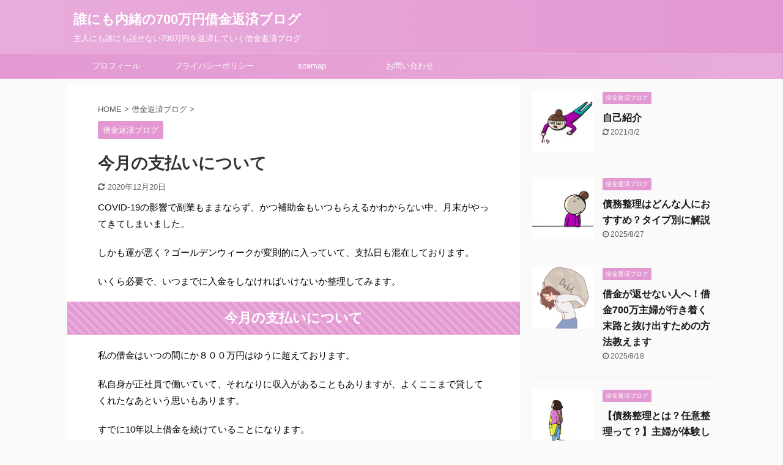

--- FILE ---
content_type: text/html; charset=UTF-8
request_url: https://debtrepayment.net/?p=157
body_size: 18699
content:

<!DOCTYPE html>
<!--[if lt IE 7]>
<html class="ie6" lang="ja"> <![endif]-->
<!--[if IE 7]>
<html class="i7" lang="ja"> <![endif]-->
<!--[if IE 8]>
<html class="ie" lang="ja"> <![endif]-->
<!--[if gt IE 8]><!-->
<html lang="ja" class="">
	<!--<![endif]-->
	<head prefix="og: http://ogp.me/ns# fb: http://ogp.me/ns/fb# article: http://ogp.me/ns/article#">
		<!-- Google Tag Manager -->
<script>(function(w,d,s,l,i){w[l]=w[l]||[];w[l].push({'gtm.start':
new Date().getTime(),event:'gtm.js'});var f=d.getElementsByTagName(s)[0],
j=d.createElement(s),dl=l!='dataLayer'?'&l='+l:'';j.async=true;j.src=
'https://www.googletagmanager.com/gtm.js?id='+i+dl;f.parentNode.insertBefore(j,f);
})(window,document,'script','dataLayer','GTM-TZPKD3Z2');</script>
<!-- End Google Tag Manager -->
		<meta charset="UTF-8" >
		<meta name="viewport" content="width=device-width,initial-scale=1.0,user-scalable=no,viewport-fit=cover">
		<meta name="format-detection" content="telephone=no" >

		
		<link rel="alternate" type="application/rss+xml" title="誰にも内緒の700万円借金返済ブログ RSS Feed" href="https://debtrepayment.net/?feed=rss2" />
		<link rel="pingback" href="https://debtrepayment.net/xmlrpc.php" >
		<!--[if lt IE 9]>
		<script src="https://debtrepayment.net/wp-content/themes/affinger5/js/html5shiv.js"></script>
		<![endif]-->
				<meta name='robots' content='max-image-preview:large' />
	<style>img:is([sizes="auto" i], [sizes^="auto," i]) { contain-intrinsic-size: 3000px 1500px }</style>
	<title>今月の支払いについて | 誰にも内緒の700万円借金返済ブログ</title>

<!-- All In One SEO Pack 3.7.1[1471,1509] -->
<script type="application/ld+json" class="aioseop-schema">{"@context":"https://schema.org","@graph":[{"@type":"Organization","@id":"https://debtrepayment.net/#organization","url":"https://debtrepayment.net/","name":"誰にも内緒の700万円借金返済ブログ","sameAs":[]},{"@type":"WebSite","@id":"https://debtrepayment.net/#website","url":"https://debtrepayment.net/","name":"誰にも内緒の700万円借金返済ブログ","publisher":{"@id":"https://debtrepayment.net/#organization"},"potentialAction":{"@type":"SearchAction","target":"https://debtrepayment.net/?s={search_term_string}","query-input":"required name=search_term_string"}},{"@type":"WebPage","@id":"https://debtrepayment.net/?p=157#webpage","url":"https://debtrepayment.net/?p=157","inLanguage":"ja","name":"今月の支払いについて","isPartOf":{"@id":"https://debtrepayment.net/#website"},"breadcrumb":{"@id":"https://debtrepayment.net/?p=157#breadcrumblist"},"image":{"@type":"ImageObject","@id":"https://debtrepayment.net/?p=157#primaryimage","url":"https://debtrepayment.net/wp-content/uploads/2020/08/618551.jpg","width":1600,"height":1200},"primaryImageOfPage":{"@id":"https://debtrepayment.net/?p=157#primaryimage"},"datePublished":"2020-04-27T14:30:21+09:00","dateModified":"2020-12-20T12:16:50+09:00"},{"@type":"Article","@id":"https://debtrepayment.net/?p=157#article","isPartOf":{"@id":"https://debtrepayment.net/?p=157#webpage"},"author":{"@id":"https://debtrepayment.net/?author=1#author"},"headline":"今月の支払いについて","datePublished":"2020-04-27T14:30:21+09:00","dateModified":"2020-12-20T12:16:50+09:00","commentCount":0,"mainEntityOfPage":{"@id":"https://debtrepayment.net/?p=157#webpage"},"publisher":{"@id":"https://debtrepayment.net/#organization"},"articleSection":"借金返済ブログ","image":{"@type":"ImageObject","@id":"https://debtrepayment.net/?p=157#primaryimage","url":"https://debtrepayment.net/wp-content/uploads/2020/08/618551.jpg","width":1600,"height":1200}},{"@type":"Person","@id":"https://debtrepayment.net/?author=1#author","name":"Mocha1230","sameAs":[],"image":{"@type":"ImageObject","@id":"https://debtrepayment.net/#personlogo","url":"http://debtrepayment.net/wp-content/uploads/2020/03/6b2eeabee96865bbf70cdc1192482744-96x96.jpg","width":96,"height":96,"caption":"Mocha1230"}},{"@type":"BreadcrumbList","@id":"https://debtrepayment.net/?p=157#breadcrumblist","itemListElement":[{"@type":"ListItem","position":1,"item":{"@type":"WebPage","@id":"https://debtrepayment.net/","url":"https://debtrepayment.net/","name":"誰にも内緒の700万円借金返済ブログ"}},{"@type":"ListItem","position":2,"item":{"@type":"WebPage","@id":"https://debtrepayment.net/?p=157","url":"https://debtrepayment.net/?p=157","name":"今月の支払いについて"}}]}]}</script>
<link rel="canonical" href="https://debtrepayment.net/?p=157" />
			<script type="text/javascript" >
				window.ga=window.ga||function(){(ga.q=ga.q||[]).push(arguments)};ga.l=+new Date;
				ga('create', 'G-4QXS8CVXEJ', 'auto');
				// Plugins
				
				ga('send', 'pageview');
			</script>
			<script async src="https://www.google-analytics.com/analytics.js"></script>
			<!-- All In One SEO Pack -->
<link rel='dns-prefetch' href='//webfonts.xserver.jp' />
<link rel='dns-prefetch' href='//ajax.googleapis.com' />
<script type="text/javascript">
/* <![CDATA[ */
window._wpemojiSettings = {"baseUrl":"https:\/\/s.w.org\/images\/core\/emoji\/16.0.1\/72x72\/","ext":".png","svgUrl":"https:\/\/s.w.org\/images\/core\/emoji\/16.0.1\/svg\/","svgExt":".svg","source":{"concatemoji":"https:\/\/debtrepayment.net\/wp-includes\/js\/wp-emoji-release.min.js?ver=6.8.2"}};
/*! This file is auto-generated */
!function(s,n){var o,i,e;function c(e){try{var t={supportTests:e,timestamp:(new Date).valueOf()};sessionStorage.setItem(o,JSON.stringify(t))}catch(e){}}function p(e,t,n){e.clearRect(0,0,e.canvas.width,e.canvas.height),e.fillText(t,0,0);var t=new Uint32Array(e.getImageData(0,0,e.canvas.width,e.canvas.height).data),a=(e.clearRect(0,0,e.canvas.width,e.canvas.height),e.fillText(n,0,0),new Uint32Array(e.getImageData(0,0,e.canvas.width,e.canvas.height).data));return t.every(function(e,t){return e===a[t]})}function u(e,t){e.clearRect(0,0,e.canvas.width,e.canvas.height),e.fillText(t,0,0);for(var n=e.getImageData(16,16,1,1),a=0;a<n.data.length;a++)if(0!==n.data[a])return!1;return!0}function f(e,t,n,a){switch(t){case"flag":return n(e,"\ud83c\udff3\ufe0f\u200d\u26a7\ufe0f","\ud83c\udff3\ufe0f\u200b\u26a7\ufe0f")?!1:!n(e,"\ud83c\udde8\ud83c\uddf6","\ud83c\udde8\u200b\ud83c\uddf6")&&!n(e,"\ud83c\udff4\udb40\udc67\udb40\udc62\udb40\udc65\udb40\udc6e\udb40\udc67\udb40\udc7f","\ud83c\udff4\u200b\udb40\udc67\u200b\udb40\udc62\u200b\udb40\udc65\u200b\udb40\udc6e\u200b\udb40\udc67\u200b\udb40\udc7f");case"emoji":return!a(e,"\ud83e\udedf")}return!1}function g(e,t,n,a){var r="undefined"!=typeof WorkerGlobalScope&&self instanceof WorkerGlobalScope?new OffscreenCanvas(300,150):s.createElement("canvas"),o=r.getContext("2d",{willReadFrequently:!0}),i=(o.textBaseline="top",o.font="600 32px Arial",{});return e.forEach(function(e){i[e]=t(o,e,n,a)}),i}function t(e){var t=s.createElement("script");t.src=e,t.defer=!0,s.head.appendChild(t)}"undefined"!=typeof Promise&&(o="wpEmojiSettingsSupports",i=["flag","emoji"],n.supports={everything:!0,everythingExceptFlag:!0},e=new Promise(function(e){s.addEventListener("DOMContentLoaded",e,{once:!0})}),new Promise(function(t){var n=function(){try{var e=JSON.parse(sessionStorage.getItem(o));if("object"==typeof e&&"number"==typeof e.timestamp&&(new Date).valueOf()<e.timestamp+604800&&"object"==typeof e.supportTests)return e.supportTests}catch(e){}return null}();if(!n){if("undefined"!=typeof Worker&&"undefined"!=typeof OffscreenCanvas&&"undefined"!=typeof URL&&URL.createObjectURL&&"undefined"!=typeof Blob)try{var e="postMessage("+g.toString()+"("+[JSON.stringify(i),f.toString(),p.toString(),u.toString()].join(",")+"));",a=new Blob([e],{type:"text/javascript"}),r=new Worker(URL.createObjectURL(a),{name:"wpTestEmojiSupports"});return void(r.onmessage=function(e){c(n=e.data),r.terminate(),t(n)})}catch(e){}c(n=g(i,f,p,u))}t(n)}).then(function(e){for(var t in e)n.supports[t]=e[t],n.supports.everything=n.supports.everything&&n.supports[t],"flag"!==t&&(n.supports.everythingExceptFlag=n.supports.everythingExceptFlag&&n.supports[t]);n.supports.everythingExceptFlag=n.supports.everythingExceptFlag&&!n.supports.flag,n.DOMReady=!1,n.readyCallback=function(){n.DOMReady=!0}}).then(function(){return e}).then(function(){var e;n.supports.everything||(n.readyCallback(),(e=n.source||{}).concatemoji?t(e.concatemoji):e.wpemoji&&e.twemoji&&(t(e.twemoji),t(e.wpemoji)))}))}((window,document),window._wpemojiSettings);
/* ]]> */
</script>
<style id='wp-emoji-styles-inline-css' type='text/css'>

	img.wp-smiley, img.emoji {
		display: inline !important;
		border: none !important;
		box-shadow: none !important;
		height: 1em !important;
		width: 1em !important;
		margin: 0 0.07em !important;
		vertical-align: -0.1em !important;
		background: none !important;
		padding: 0 !important;
	}
</style>
<link rel='stylesheet' id='wp-block-library-css' href='https://debtrepayment.net/wp-includes/css/dist/block-library/style.min.css?ver=6.8.2' type='text/css' media='all' />
<style id='classic-theme-styles-inline-css' type='text/css'>
/*! This file is auto-generated */
.wp-block-button__link{color:#fff;background-color:#32373c;border-radius:9999px;box-shadow:none;text-decoration:none;padding:calc(.667em + 2px) calc(1.333em + 2px);font-size:1.125em}.wp-block-file__button{background:#32373c;color:#fff;text-decoration:none}
</style>
<style id='global-styles-inline-css' type='text/css'>
:root{--wp--preset--aspect-ratio--square: 1;--wp--preset--aspect-ratio--4-3: 4/3;--wp--preset--aspect-ratio--3-4: 3/4;--wp--preset--aspect-ratio--3-2: 3/2;--wp--preset--aspect-ratio--2-3: 2/3;--wp--preset--aspect-ratio--16-9: 16/9;--wp--preset--aspect-ratio--9-16: 9/16;--wp--preset--color--black: #000000;--wp--preset--color--cyan-bluish-gray: #abb8c3;--wp--preset--color--white: #ffffff;--wp--preset--color--pale-pink: #f78da7;--wp--preset--color--vivid-red: #cf2e2e;--wp--preset--color--luminous-vivid-orange: #ff6900;--wp--preset--color--luminous-vivid-amber: #fcb900;--wp--preset--color--light-green-cyan: #7bdcb5;--wp--preset--color--vivid-green-cyan: #00d084;--wp--preset--color--pale-cyan-blue: #8ed1fc;--wp--preset--color--vivid-cyan-blue: #0693e3;--wp--preset--color--vivid-purple: #9b51e0;--wp--preset--color--soft-red: #e6514c;--wp--preset--color--light-grayish-red: #fdebee;--wp--preset--color--vivid-yellow: #ffc107;--wp--preset--color--very-pale-yellow: #fffde7;--wp--preset--color--very-light-gray: #fafafa;--wp--preset--color--very-dark-gray: #313131;--wp--preset--color--original-color-a: #43a047;--wp--preset--color--original-color-b: #795548;--wp--preset--color--original-color-c: #ec407a;--wp--preset--color--original-color-d: #9e9d24;--wp--preset--gradient--vivid-cyan-blue-to-vivid-purple: linear-gradient(135deg,rgba(6,147,227,1) 0%,rgb(155,81,224) 100%);--wp--preset--gradient--light-green-cyan-to-vivid-green-cyan: linear-gradient(135deg,rgb(122,220,180) 0%,rgb(0,208,130) 100%);--wp--preset--gradient--luminous-vivid-amber-to-luminous-vivid-orange: linear-gradient(135deg,rgba(252,185,0,1) 0%,rgba(255,105,0,1) 100%);--wp--preset--gradient--luminous-vivid-orange-to-vivid-red: linear-gradient(135deg,rgba(255,105,0,1) 0%,rgb(207,46,46) 100%);--wp--preset--gradient--very-light-gray-to-cyan-bluish-gray: linear-gradient(135deg,rgb(238,238,238) 0%,rgb(169,184,195) 100%);--wp--preset--gradient--cool-to-warm-spectrum: linear-gradient(135deg,rgb(74,234,220) 0%,rgb(151,120,209) 20%,rgb(207,42,186) 40%,rgb(238,44,130) 60%,rgb(251,105,98) 80%,rgb(254,248,76) 100%);--wp--preset--gradient--blush-light-purple: linear-gradient(135deg,rgb(255,206,236) 0%,rgb(152,150,240) 100%);--wp--preset--gradient--blush-bordeaux: linear-gradient(135deg,rgb(254,205,165) 0%,rgb(254,45,45) 50%,rgb(107,0,62) 100%);--wp--preset--gradient--luminous-dusk: linear-gradient(135deg,rgb(255,203,112) 0%,rgb(199,81,192) 50%,rgb(65,88,208) 100%);--wp--preset--gradient--pale-ocean: linear-gradient(135deg,rgb(255,245,203) 0%,rgb(182,227,212) 50%,rgb(51,167,181) 100%);--wp--preset--gradient--electric-grass: linear-gradient(135deg,rgb(202,248,128) 0%,rgb(113,206,126) 100%);--wp--preset--gradient--midnight: linear-gradient(135deg,rgb(2,3,129) 0%,rgb(40,116,252) 100%);--wp--preset--font-size--small: 13px;--wp--preset--font-size--medium: 20px;--wp--preset--font-size--large: 36px;--wp--preset--font-size--x-large: 42px;--wp--preset--spacing--20: 0.44rem;--wp--preset--spacing--30: 0.67rem;--wp--preset--spacing--40: 1rem;--wp--preset--spacing--50: 1.5rem;--wp--preset--spacing--60: 2.25rem;--wp--preset--spacing--70: 3.38rem;--wp--preset--spacing--80: 5.06rem;--wp--preset--shadow--natural: 6px 6px 9px rgba(0, 0, 0, 0.2);--wp--preset--shadow--deep: 12px 12px 50px rgba(0, 0, 0, 0.4);--wp--preset--shadow--sharp: 6px 6px 0px rgba(0, 0, 0, 0.2);--wp--preset--shadow--outlined: 6px 6px 0px -3px rgba(255, 255, 255, 1), 6px 6px rgba(0, 0, 0, 1);--wp--preset--shadow--crisp: 6px 6px 0px rgba(0, 0, 0, 1);}:where(.is-layout-flex){gap: 0.5em;}:where(.is-layout-grid){gap: 0.5em;}body .is-layout-flex{display: flex;}.is-layout-flex{flex-wrap: wrap;align-items: center;}.is-layout-flex > :is(*, div){margin: 0;}body .is-layout-grid{display: grid;}.is-layout-grid > :is(*, div){margin: 0;}:where(.wp-block-columns.is-layout-flex){gap: 2em;}:where(.wp-block-columns.is-layout-grid){gap: 2em;}:where(.wp-block-post-template.is-layout-flex){gap: 1.25em;}:where(.wp-block-post-template.is-layout-grid){gap: 1.25em;}.has-black-color{color: var(--wp--preset--color--black) !important;}.has-cyan-bluish-gray-color{color: var(--wp--preset--color--cyan-bluish-gray) !important;}.has-white-color{color: var(--wp--preset--color--white) !important;}.has-pale-pink-color{color: var(--wp--preset--color--pale-pink) !important;}.has-vivid-red-color{color: var(--wp--preset--color--vivid-red) !important;}.has-luminous-vivid-orange-color{color: var(--wp--preset--color--luminous-vivid-orange) !important;}.has-luminous-vivid-amber-color{color: var(--wp--preset--color--luminous-vivid-amber) !important;}.has-light-green-cyan-color{color: var(--wp--preset--color--light-green-cyan) !important;}.has-vivid-green-cyan-color{color: var(--wp--preset--color--vivid-green-cyan) !important;}.has-pale-cyan-blue-color{color: var(--wp--preset--color--pale-cyan-blue) !important;}.has-vivid-cyan-blue-color{color: var(--wp--preset--color--vivid-cyan-blue) !important;}.has-vivid-purple-color{color: var(--wp--preset--color--vivid-purple) !important;}.has-black-background-color{background-color: var(--wp--preset--color--black) !important;}.has-cyan-bluish-gray-background-color{background-color: var(--wp--preset--color--cyan-bluish-gray) !important;}.has-white-background-color{background-color: var(--wp--preset--color--white) !important;}.has-pale-pink-background-color{background-color: var(--wp--preset--color--pale-pink) !important;}.has-vivid-red-background-color{background-color: var(--wp--preset--color--vivid-red) !important;}.has-luminous-vivid-orange-background-color{background-color: var(--wp--preset--color--luminous-vivid-orange) !important;}.has-luminous-vivid-amber-background-color{background-color: var(--wp--preset--color--luminous-vivid-amber) !important;}.has-light-green-cyan-background-color{background-color: var(--wp--preset--color--light-green-cyan) !important;}.has-vivid-green-cyan-background-color{background-color: var(--wp--preset--color--vivid-green-cyan) !important;}.has-pale-cyan-blue-background-color{background-color: var(--wp--preset--color--pale-cyan-blue) !important;}.has-vivid-cyan-blue-background-color{background-color: var(--wp--preset--color--vivid-cyan-blue) !important;}.has-vivid-purple-background-color{background-color: var(--wp--preset--color--vivid-purple) !important;}.has-black-border-color{border-color: var(--wp--preset--color--black) !important;}.has-cyan-bluish-gray-border-color{border-color: var(--wp--preset--color--cyan-bluish-gray) !important;}.has-white-border-color{border-color: var(--wp--preset--color--white) !important;}.has-pale-pink-border-color{border-color: var(--wp--preset--color--pale-pink) !important;}.has-vivid-red-border-color{border-color: var(--wp--preset--color--vivid-red) !important;}.has-luminous-vivid-orange-border-color{border-color: var(--wp--preset--color--luminous-vivid-orange) !important;}.has-luminous-vivid-amber-border-color{border-color: var(--wp--preset--color--luminous-vivid-amber) !important;}.has-light-green-cyan-border-color{border-color: var(--wp--preset--color--light-green-cyan) !important;}.has-vivid-green-cyan-border-color{border-color: var(--wp--preset--color--vivid-green-cyan) !important;}.has-pale-cyan-blue-border-color{border-color: var(--wp--preset--color--pale-cyan-blue) !important;}.has-vivid-cyan-blue-border-color{border-color: var(--wp--preset--color--vivid-cyan-blue) !important;}.has-vivid-purple-border-color{border-color: var(--wp--preset--color--vivid-purple) !important;}.has-vivid-cyan-blue-to-vivid-purple-gradient-background{background: var(--wp--preset--gradient--vivid-cyan-blue-to-vivid-purple) !important;}.has-light-green-cyan-to-vivid-green-cyan-gradient-background{background: var(--wp--preset--gradient--light-green-cyan-to-vivid-green-cyan) !important;}.has-luminous-vivid-amber-to-luminous-vivid-orange-gradient-background{background: var(--wp--preset--gradient--luminous-vivid-amber-to-luminous-vivid-orange) !important;}.has-luminous-vivid-orange-to-vivid-red-gradient-background{background: var(--wp--preset--gradient--luminous-vivid-orange-to-vivid-red) !important;}.has-very-light-gray-to-cyan-bluish-gray-gradient-background{background: var(--wp--preset--gradient--very-light-gray-to-cyan-bluish-gray) !important;}.has-cool-to-warm-spectrum-gradient-background{background: var(--wp--preset--gradient--cool-to-warm-spectrum) !important;}.has-blush-light-purple-gradient-background{background: var(--wp--preset--gradient--blush-light-purple) !important;}.has-blush-bordeaux-gradient-background{background: var(--wp--preset--gradient--blush-bordeaux) !important;}.has-luminous-dusk-gradient-background{background: var(--wp--preset--gradient--luminous-dusk) !important;}.has-pale-ocean-gradient-background{background: var(--wp--preset--gradient--pale-ocean) !important;}.has-electric-grass-gradient-background{background: var(--wp--preset--gradient--electric-grass) !important;}.has-midnight-gradient-background{background: var(--wp--preset--gradient--midnight) !important;}.has-small-font-size{font-size: var(--wp--preset--font-size--small) !important;}.has-medium-font-size{font-size: var(--wp--preset--font-size--medium) !important;}.has-large-font-size{font-size: var(--wp--preset--font-size--large) !important;}.has-x-large-font-size{font-size: var(--wp--preset--font-size--x-large) !important;}
:where(.wp-block-post-template.is-layout-flex){gap: 1.25em;}:where(.wp-block-post-template.is-layout-grid){gap: 1.25em;}
:where(.wp-block-columns.is-layout-flex){gap: 2em;}:where(.wp-block-columns.is-layout-grid){gap: 2em;}
:root :where(.wp-block-pullquote){font-size: 1.5em;line-height: 1.6;}
</style>
<link rel='stylesheet' id='contact-form-7-css' href='https://debtrepayment.net/wp-content/plugins/contact-form-7/includes/css/styles.css?ver=5.3.2' type='text/css' media='all' />
<link rel='stylesheet' id='normalize-css' href='https://debtrepayment.net/wp-content/themes/affinger5/css/normalize.css?ver=1.5.9' type='text/css' media='all' />
<link rel='stylesheet' id='font-awesome-css' href='https://debtrepayment.net/wp-content/themes/affinger5/css/fontawesome/css/font-awesome.min.css?ver=4.7.0' type='text/css' media='all' />
<link rel='stylesheet' id='font-awesome-animation-css' href='https://debtrepayment.net/wp-content/themes/affinger5/css/fontawesome/css/font-awesome-animation.min.css?ver=6.8.2' type='text/css' media='all' />
<link rel='stylesheet' id='st_svg-css' href='https://debtrepayment.net/wp-content/themes/affinger5/st_svg/style.css?ver=6.8.2' type='text/css' media='all' />
<link rel='stylesheet' id='slick-css' href='https://debtrepayment.net/wp-content/themes/affinger5/vendor/slick/slick.css?ver=1.8.0' type='text/css' media='all' />
<link rel='stylesheet' id='slick-theme-css' href='https://debtrepayment.net/wp-content/themes/affinger5/vendor/slick/slick-theme.css?ver=1.8.0' type='text/css' media='all' />
<link rel='stylesheet' id='style-css' href='https://debtrepayment.net/wp-content/themes/affinger5/style.css?ver=6.8.2' type='text/css' media='all' />
<link rel='stylesheet' id='single-css' href='https://debtrepayment.net/wp-content/themes/affinger5/st-rankcss.php' type='text/css' media='all' />
<link rel='stylesheet' id='st-themecss-css' href='https://debtrepayment.net/wp-content/themes/affinger5/st-themecss-loader.php?ver=6.8.2' type='text/css' media='all' />
<script type="text/javascript" src="//ajax.googleapis.com/ajax/libs/jquery/1.11.3/jquery.min.js?ver=1.11.3" id="jquery-js"></script>
<script type="text/javascript" src="//webfonts.xserver.jp/js/xserver.js?ver=1.2.1" id="typesquare_std-js"></script>
<link rel="https://api.w.org/" href="https://debtrepayment.net/index.php?rest_route=/" /><link rel="alternate" title="JSON" type="application/json" href="https://debtrepayment.net/index.php?rest_route=/wp/v2/posts/157" /><link rel='shortlink' href='https://debtrepayment.net/?p=157' />
<link rel="alternate" title="oEmbed (JSON)" type="application/json+oembed" href="https://debtrepayment.net/index.php?rest_route=%2Foembed%2F1.0%2Fembed&#038;url=https%3A%2F%2Fdebtrepayment.net%2F%3Fp%3D157" />
<link rel="alternate" title="oEmbed (XML)" type="text/xml+oembed" href="https://debtrepayment.net/index.php?rest_route=%2Foembed%2F1.0%2Fembed&#038;url=https%3A%2F%2Fdebtrepayment.net%2F%3Fp%3D157&#038;format=xml" />
<meta name="robots" content="index, follow" />
<meta name="thumbnail" content="https://debtrepayment.net/wp-content/uploads/2020/08/618551.jpg">
<meta name="google-site-verification" content="H0kr-s9S6eEWx6WftkmrX1ziwtUZJT3w-K5UfX8VonY" />
<link rel="canonical" href="https://debtrepayment.net/?p=157" />
<style type="text/css">.recentcomments a{display:inline !important;padding:0 !important;margin:0 !important;}</style><!-- Google tag (gtag.js) -->
<script async src="https://www.googletagmanager.com/gtag/js?id=G-YZX2YV2BW2"></script>
<script>
  window.dataLayer = window.dataLayer || [];
  function gtag(){dataLayer.push(arguments);}
  gtag('js', new Date());

  gtag('config', 'G-YZX2YV2BW2');
</script>						



<script>
	jQuery(function(){
		jQuery('.st-btn-open').click(function(){
			jQuery(this).next('.st-slidebox').stop(true, true).slideToggle();
			jQuery(this).addClass('st-btn-open-click');
		});
	});
</script>

	<script>
		jQuery(function(){
		jQuery('.post h2 , .h2modoki').wrapInner('<span class="st-dash-design"></span>');
		}) 
	</script>

<script>
	jQuery(function(){
		jQuery("#toc_container:not(:has(ul ul))").addClass("only-toc");
		jQuery(".st-ac-box ul:has(.cat-item)").each(function(){
			jQuery(this).addClass("st-ac-cat");
		});
	});
</script>

<script>
	jQuery(function(){
						jQuery('.st-star').parent('.rankh4').css('padding-bottom','5px'); // スターがある場合のランキング見出し調整
	});
</script>

				
<!-- Global site tag (gtag.js) - Google Analytics -->
<script async src="https://www.googletagmanager.com/gtag/js?id=G-SPLKHP9DMM"></script>
<script>
  window.dataLayer = window.dataLayer || [];
  function gtag(){dataLayer.push(arguments);}
  gtag('js', new Date());

  gtag('config', 'G-SPLKHP9DMM');
</script>

	<script data-ad-client="ca-pub-5076637303563120" async src="https://pagead2.googlesyndication.com/pagead/js/adsbygoogle.js"></script>	
		<meta name="google-site-verification" content="ZOQ9ekgF8rB36BTERIC7pjxuUIL6IroC9vFaxj7GCk0" />
	</head>
	<body class="wp-singular post-template-default single single-post postid-157 single-format-standard wp-theme-affinger5 not-front-page" >
		<!-- Google Tag Manager (noscript) -->
<noscript><iframe src="https://www.googletagmanager.com/ns.html?id=GTM-TZPKD3Z2"
height="0" width="0" style="display:none;visibility:hidden"></iframe></noscript>
<!-- End Google Tag Manager (noscript) -->
				<div id="st-ami">
				<div id="wrapper" class="">
				<div id="wrapper-in">
					<header id="">
						<div id="headbox-bg">
							<div id="headbox">

									<nav id="s-navi" class="pcnone" data-st-nav data-st-nav-type="normal">
			<dl class="acordion is-active" data-st-nav-primary>
				<dt class="trigger">
					<p class="acordion_button"><span class="op"><i class="fa st-svg-menu"></i></span></p>
					
								<!-- 追加メニュー -->
								
								<!-- 追加メニュー2 -->
								
									</dt>

				<dd class="acordion_tree">
					<div class="acordion_tree_content">

						

														<div class="menu-3-container"><ul id="menu-3" class="menu"><li id="menu-item-107" class="menu-item menu-item-type-custom menu-item-object-custom menu-item-home menu-item-107"><a href="http://debtrepayment.net/"><span class="menu-item-label">ホーム</span></a></li>
<li id="menu-item-113" class="menu-item menu-item-type-taxonomy menu-item-object-category menu-item-113"><a href="https://debtrepayment.net/?cat=1"><span class="menu-item-label">ネコ</span></a></li>
<li id="menu-item-108" class="menu-item menu-item-type-post_type menu-item-object-page menu-item-privacy-policy menu-item-108"><a rel="privacy-policy" href="https://debtrepayment.net/?page_id=3"><span class="menu-item-label">プライバシーポリシー</span></a></li>
<li id="menu-item-109" class="menu-item menu-item-type-post_type menu-item-object-page menu-item-109"><a href="https://debtrepayment.net/?page_id=18"><span class="menu-item-label">お問い合わせ</span></a></li>
<li id="menu-item-110" class="menu-item menu-item-type-post_type menu-item-object-page menu-item-110"><a href="https://debtrepayment.net/?page_id=25"><span class="menu-item-label">sitemap</span></a></li>
</ul></div>							<div class="clear"></div>

						
					</div>
				</dd>
			</dl>

					</nav>
	
								<div id="header-l">
									
									<div id="st-text-logo">
										
            
			
				<!-- ロゴ又はブログ名 -->
				                
					<p class="sitename sitenametop"><a href="https://debtrepayment.net/">
  						                      		  誰にも内緒の700万円借金返済ブログ                   		               		 </a></p>
                     
   				          		<!-- ロゴ又はブログ名ここまで -->
                
           		<!-- キャプション -->
           							<p class="descr">
						主人にも誰にも話せない700万円を返済していく借金返済ブログ					</p>
				
			
		
    									</div>
								</div><!-- /#header-l -->

								<div id="header-r" class="smanone">
									
								</div><!-- /#header-r -->
							</div><!-- /#headbox-bg -->
						</div><!-- /#headbox clearfix -->

						
						
						
						
											
<div id="gazou-wide">
			<div id="st-menubox">
			<div id="st-menuwide">
				<nav class="smanone clearfix"><ul id="menu-%e3%83%98%e3%83%83%e3%83%80%e3%83%bc%e3%83%a1%e3%83%8b%e3%83%a5%e3%83%bc" class="menu"><li id="menu-item-402" class="menu-item menu-item-type-post_type menu-item-object-page menu-item-402"><a href="https://debtrepayment.net/?page_id=400">プロフィール</a></li>
<li id="menu-item-365" class="menu-item menu-item-type-post_type menu-item-object-page menu-item-privacy-policy menu-item-365"><a rel="privacy-policy" href="https://debtrepayment.net/?page_id=3">プライバシーポリシー</a></li>
<li id="menu-item-366" class="menu-item menu-item-type-post_type menu-item-object-page menu-item-366"><a href="https://debtrepayment.net/?page_id=25">sitemap</a></li>
<li id="menu-item-367" class="menu-item menu-item-type-post_type menu-item-object-page menu-item-367"><a href="https://debtrepayment.net/?page_id=18">お問い合わせ</a></li>
</ul></nav>			</div>
		</div>
				</div>
					
					
					</header>

					

					<div id="content-w">

					
					
					
	
			<div id="st-header-post-under-box" class="st-header-post-no-data "
		     style="">
			<div class="st-dark-cover">
							</div>
		</div>
	

<div id="content" class="clearfix">
	<div id="contentInner">
		<main>
			<article>
				<div id="post-157" class="st-post post-157 post type-post status-publish format-standard has-post-thumbnail hentry category-14">

					
																
					
					<!--ぱんくず -->
											<div
							id="breadcrumb">
							<ol itemscope itemtype="http://schema.org/BreadcrumbList">
								<li itemprop="itemListElement" itemscope itemtype="http://schema.org/ListItem">
									<a href="https://debtrepayment.net" itemprop="item">
										<span itemprop="name">HOME</span>
									</a>
									&gt;
									<meta itemprop="position" content="1"/>
								</li>

								
																	<li itemprop="itemListElement" itemscope itemtype="http://schema.org/ListItem">
										<a href="https://debtrepayment.net/?cat=14" itemprop="item">
											<span
												itemprop="name">借金返済ブログ</span>
										</a>
										&gt;
										<meta itemprop="position" content="2"/>
									</li>
																								</ol>

													</div>
										<!--/ ぱんくず -->

					<!--ループ開始 -->
										
																									<p class="st-catgroup">
								<a href="https://debtrepayment.net/?cat=14" title="View all posts in 借金返済ブログ" rel="category tag"><span class="catname st-catid14">借金返済ブログ</span></a>							</p>
						
						<h1 class="entry-title">今月の支払いについて</h1>

						
	<div class="blogbox ">
		<p><span class="kdate">
											<i class="fa fa-refresh"></i><time class="updated" datetime="2020-12-20T21:16:50+0900">2020年12月20日</time>
					</span></p>
	</div>
					
					
					<div class="mainbox">
						<div id="nocopy" ><!-- コピー禁止エリアここから -->
							
																						
							<div class="entry-content">
								<p>COVID-19の影響で副業もままならず、かつ補助金もいつもらえるかわからない中、月末がやってきてしまいました。</p>
<p>しかも運が悪く？ゴールデンウィークが変則的に入っていて、支払日も混在しております。</p>
<p>いくら必要で、いつまでに入金をしなければいけないか整理してみます。</p>
<h2>今月の支払いについて</h2>
<p>私の借金はいつの間にか８００万円はゆうに超えております。</p>
<p>私自身が正社員で働いていて、それなりに収入があることもありますが、よくここまで貸してくれたなあという思いもあります。</p>
<p>すでに10年以上借金を続けていることになります。</p>
<p>初めはカード会社のキャッシング、ローンから始まり、消費者金融、銀行カードローン、そしておまとめローンの後にさらに消費者金融とフルコース。</p>
<p>銀行のカードローンは一時期、本当に制限がないくらいまで貸してもらえると錯覚していた時期もありました。</p>
<p>毎日、テレビではCMが流れていましたし、電車の広告も銀行カードローンか消費者金融、もしくは美容整形ばっかりの時もありました。</p>
<p>それを端から申し込みしていた時期もありました。</p>
<p>申し込みブラックなる言葉を知ったのもその頃でした。</p>
<h3>現在の借入件数は</h3>
<p>毎月３日支払いのショッピングカードが２枚、１０日支払いのショッピングカードが１枚と銀行カードローンが１枚。</p>
<p>２７日支払いの銀行カードローンが２枚。</p>
<p>３０日支払いの銀行カードローンが１枚と消費者金融が２枚。</p>
<p>全部で９社・・・</p>
<p>これを返済して借りての自転車操業をしています。</p>
<p>こればゴールデンウィークみたいな変則な休みだととても困ってしまうのです。</p>
<p>本来であれば、２７日支払いを行って、枠が空いたところから借り入れをして月末の返済に充てていました。</p>
<p>今回、ここの支払いについてはいつも通り。</p>
<p>問題はその後なんです。。</p>
<p>３０日支払いの銀行カードローンは銀行口座からの引き落としなんです。</p>
<p>そして、引き落としの場合は新たな枠が空くのが２営業日後。</p>
<p>今回のゴールデンウィークの場合は３０日の２営業日後は５月７日。</p>
<p>かなり先になってしまいます。</p>
<p>ちなみに５月７日は毎月３日支払いのショッピングカードの引き落とし日と重なってしまいます。</p>
<p>そうすると・・・</p>
<p>７日までには３日支払いの２枚のカードの金額を銀行に入金していなければならないのですが、そんなお金はありません。</p>
<p>７日に銀行カードローンの枠がどれくらい頂けるか（日数によって少し金額が変わる）、どれくらいクレジットカードの枠が空いているかでお金の作り方が変わってきてしまうのです。</p>
<p>おりしもCOVID-１９の支援金が頂けるのが最短で５月上旬との話も出ており。</p>
<p>我が家の場合は２０万円、とりあえず主人の口座に入るので、そこから借り入れできれば、この危機は乗り越えられるのですが。</p>
<p>なんともアタマが痛い。</p>
<p>いや、難かしいジグソーパズルみたいな。</p>
<p>年末とゴールデンウィークはいつも以上に残高が気になります。</p>
							</div>
						</div><!-- コピー禁止エリアここまで -->

												
					<div class="adbox">
				
							        
	
									<div style="padding-top:10px;">
						
		        
	
					</div>
							</div>
			

																					<div id="custom_html-2" class="widget_text st-widgets-box post-widgets-bottom widget_custom_html"><p class="st-widgets-title">ランキングに参加をしています。</p><div class="textwidget custom-html-widget"><a href="https://life.blogmura.com/debt/ranking/in?p_cid=11092780" target="_blank" ><img src="https://b.blogmura.com/life/debt/88_31.gif" width="88" height="31" border="0" alt="にほんブログ村 その他生活ブログ 借金・借金苦へ" /></a><br /><a href="https://life.blogmura.com/debt/ranking/in?p_cid=11092780">にほんブログ村</a>
<br/>


<a href="https://blog.with2.net/link/?id=2045162&cid=1546"><img src="https://blog.with2.net/img/banner/c/banner_1/br_c_1546_1.gif" title="債務・借金ランキング" width="110" height="31"></a><br><a href="https://blog.with2.net/link/?id=2045162&cid=1546" style="font-size: 0.9em;">債務・借金ランキング</a></div></div>													
					</div><!-- .mainboxここまで -->

											<div class="rankst-wrap"><h3 class="rankh3"><span class="rankh3-in">私も実際に連絡した借金返済、債務整理の無料相談です</span></h3><div class="rank-guide"><p>何とか返済を頑張っていますけど、失業や病気など何が起こるかわかりません。</p>
<p>そんな時のために、いつでも債務整理の手続きができるよう、事前に相談しております。</p></div><div class="rankid1"><div class="rankst-box post">
	<h4 class="rankh4">1. 司法書士法人浜松町歩法務事務所</h4>	<div class="clearfix rankst">
		<div class="rankst-l"><img src="https://debtrepayment.net/wp-content/uploads/2025/08/4f9ad48613c506e3c3f986b66e29434b.png" border="0" height="1" width="1"><a href="https://afac.af-bridge.com/6d13o1ccf14o867b/cl/?bId=0C96C1ba" rel="nofollow noopener" target="_blank"><img src="https://debtrepayment.net/wp-content/uploads/2025/08/4f9ad48613c506e3c3f986b66e29434b.png" width="300" height="250"></a></div>		<div class="rankst-r"><div class="rankst-cont"><p class="p1">私がかなり信頼している司法書士法人の事務所さんです!</p>
<p class="p1">15年前から続いていて、相談実績は3万件以上!!</p>
<p class="p1">以前相談した時、借金抱えてる私の話を真摯に聞いてくれて、解決策を模索してもらえました。無料で相談できて、場所は東京だけど全国対応、土日関係なく休日対応も可能だからかなりオススメ。</p>
<p class="p3">無料相談後に旦那にバレずに借金減って完済できたママ友もいて、周りにバレたくない人に絶対相談してみてほしいです<span class="s1">!</span></p></div></div>	</div>	<div class="clearfix rankst">
		<div class="rankstlink-a">
			<p><a href="https://afac.af-bridge.com/6d13o1ccf14o867b/cl/?bId=0C96C1ba" rel="nofollow" target="_blank">ご相談はこちらから<img src="https://h.accesstrade.net/sp/rr?rk=01002y0s00kldz" width="1" height="1" border="0" alt="" /></a></p>
		</div>
	</div></div></div><div class="rankid2"><div class="rankst-box post">
	<h4 class="rankh4">2. 弁護士法人五常</h4>	<div class="clearfix rankst">
		<div class="rankst-l"><img src="https://debtrepayment.net/wp-content/uploads/2025/07/bafa1da0c11aeb4a40d521a6eca58a44.png" border="0" height="1" width="1"><a href="https://simulator.ikeda-saimu.com/" rel="nofollow noopener" target="_blank"><img src="https://debtrepayment.net/wp-content/uploads/2025/07/bafa1da0c11aeb4a40d521a6eca58a44.png" width="300" height="250"></a></div>		<div class="rankst-r"><div class="rankst-cont"><p class="p1">私が無料でよく相談していた弁護士法人五常です。</p>
<p class="p1">借金の悩みは話しづらいですが、相談員さんがしっかりと話を聞いていただけます。</p>
<p class="p1">もちろん夜間を含め、年中無休で無料相談できます。</p>
<p class="p2">ご家族にどうしても内緒にしたい借金相談をしたい方、相談すると気が楽になりますよ!</p></div></div>	</div>	<div class="clearfix rankst">
		<div class="rankstlink-a">
			<p><a href="https://simulator.ikeda-saimu.com/" rel="nofollow" target="_blank">ご相談はこちらから<img src="https://h.accesstrade.net/sp/rr?rk=01002y0s00kldz" width="1" height="1" border="0" alt="" /></a></p>
		</div>
	</div></div></div><div class="rankid3"><div class="rankst-box post">
	<h4 class="rankh4">3. 法律事務所 フォワード</h4>	<div class="clearfix rankst">
		<div class="rankst-l"><img src="https://debtrepayment.net/wp-content/uploads/2025/07/5b6a7e090fdbdc5d5779eba8732c4f11.png" border="0" height="1" width="1"><a href="https://forward-law.jp/debtapplication/" rel="nofollow noopener" target="_blank"><img src="https://debtrepayment.net/wp-content/uploads/2025/07/5b6a7e090fdbdc5d5779eba8732c4f11.png" width="300" height="250"></a></div>		<div class="rankst-r"><div class="rankst-cont"><p class="p1">匿名、完全無料で借金の無料減額診断を受けれます!</p>
<p class="p1">24時間365日受付していただけます。簡単な質問で借金の相談が出来るので、家族や友達に内緒で相談ができました。</p>
<p class="p2">顧客視線の事務所で満足度が非常に高いのも特徴です。 私は借金の返済が行き詰まり、相談することで気持ちが楽になりました。</p></div></div>	</div>	<div class="clearfix rankst">
		<div class="rankstlink-a">
			<p><img src="https://www.rentracks.jp/adx/p.gifx?idx=0.20051.259622.4082.6115&dna=84927" border="0" height="1" width="1"><a href="https://afac.af-bridge.com/6d13o1ccf14o867b/cl/?bId=4d8496ab " rel="nofollow noopener" target="_blank">ご相談はこちらから</a></p>
		</div>
	</div></div></div></div>					
					
	
	<div class="sns ">
	<ul class="clearfix">
					<!--ツイートボタン-->
			<li class="twitter"> 
			<a rel="nofollow" onclick="window.open('//twitter.com/intent/tweet?url=https%3A%2F%2Fdebtrepayment.net%2F%3Fp%3D157&text=%E4%BB%8A%E6%9C%88%E3%81%AE%E6%94%AF%E6%89%95%E3%81%84%E3%81%AB%E3%81%A4%E3%81%84%E3%81%A6&tw_p=tweetbutton', '', 'width=500,height=450'); return false;"><i class="fa fa-twitter"></i><span class="snstext " >Twitter</span></a>
			</li>
		
					<!--シェアボタン-->      
			<li class="facebook">
			<a href="//www.facebook.com/sharer.php?src=bm&u=https%3A%2F%2Fdebtrepayment.net%2F%3Fp%3D157&t=%E4%BB%8A%E6%9C%88%E3%81%AE%E6%94%AF%E6%89%95%E3%81%84%E3%81%AB%E3%81%A4%E3%81%84%E3%81%A6" target="_blank" rel="nofollow noopener"><i class="fa fa-facebook"></i><span class="snstext " >Share</span>
			</a>
			</li>
		
					<!--ポケットボタン-->      
			<li class="pocket">
			<a rel="nofollow" onclick="window.open('//getpocket.com/edit?url=https%3A%2F%2Fdebtrepayment.net%2F%3Fp%3D157&title=%E4%BB%8A%E6%9C%88%E3%81%AE%E6%94%AF%E6%89%95%E3%81%84%E3%81%AB%E3%81%A4%E3%81%84%E3%81%A6', '', 'width=500,height=350'); return false;"><i class="fa fa-get-pocket"></i><span class="snstext " >Pocket</span></a></li>
		
					<!--はてブボタン-->
			<li class="hatebu">       
				<a href="//b.hatena.ne.jp/entry/https://debtrepayment.net/?p=157" class="hatena-bookmark-button" data-hatena-bookmark-layout="simple" title="今月の支払いについて" rel="nofollow"><i class="fa st-svg-hateb"></i><span class="snstext " >Hatena</span>
				</a><script type="text/javascript" src="//b.st-hatena.com/js/bookmark_button.js" charset="utf-8" async="async"></script>

			</li>
		
					<!--LINEボタン-->   
			<li class="line">
			<a href="//line.me/R/msg/text/?%E4%BB%8A%E6%9C%88%E3%81%AE%E6%94%AF%E6%89%95%E3%81%84%E3%81%AB%E3%81%A4%E3%81%84%E3%81%A6%0Ahttps%3A%2F%2Fdebtrepayment.net%2F%3Fp%3D157" target="_blank" rel="nofollow noopener"><i class="fa fa-comment" aria-hidden="true"></i><span class="snstext" >LINE</span></a>
			</li> 
		
					<!--URLコピーボタン-->
			<li class="share-copy">
			<a href="#" rel="nofollow" data-st-copy-text="今月の支払いについて / https://debtrepayment.net/?p=157"><i class="fa fa-clipboard"></i><span class="snstext" >コピーする</span></a>
			</li>
		
	</ul>

	</div> 

											
											<p class="tagst">
							<i class="fa fa-folder-open-o" aria-hidden="true"></i>-<a href="https://debtrepayment.net/?cat=14" rel="category">借金返済ブログ</a><br/>
													</p>
					
					<aside>
						<p class="author" style="display:none;"><a href="https://debtrepayment.net/?author=1" title="Mocha1230" class="vcard author"><span class="fn">author</span></a></p>
																		<!--ループ終了-->

																					<hr class="hrcss" />

<div id="comments">
     	<div id="respond" class="comment-respond">
		<h3 id="reply-title" class="comment-reply-title">comment <small><a rel="nofollow" id="cancel-comment-reply-link" href="/?p=157#respond" style="display:none;">コメントをキャンセル</a></small></h3><form action="https://debtrepayment.net/wp-comments-post.php" method="post" id="commentform" class="comment-form"><p class="comment-notes"><span id="email-notes">メールアドレスが公開されることはありません。</span> <span class="required-field-message"><span class="required">※</span> が付いている欄は必須項目です</span></p><p class="comment-form-comment"><label for="comment">コメント <span class="required">※</span></label> <textarea id="comment" name="comment" cols="45" rows="8" maxlength="65525" required="required"></textarea></p><p class="comment-form-author"><label for="author">名前 <span class="required">※</span></label> <input id="author" name="author" type="text" value="" size="30" maxlength="245" autocomplete="name" required="required" /></p>
<p class="comment-form-email"><label for="email">メール <span class="required">※</span></label> <input id="email" name="email" type="text" value="" size="30" maxlength="100" aria-describedby="email-notes" autocomplete="email" required="required" /></p>
<p class="comment-form-url"><label for="url">サイト</label> <input id="url" name="url" type="text" value="" size="30" maxlength="200" autocomplete="url" /></p>
<p class="comment-form-cookies-consent"><input id="wp-comment-cookies-consent" name="wp-comment-cookies-consent" type="checkbox" value="yes" /> <label for="wp-comment-cookies-consent">次回のコメントで使用するためブラウザーに自分の名前、メールアドレス、サイトを保存する。</label></p>
<p class="form-submit"><input name="submit" type="submit" id="submit" class="submit" value="送信" /> <input type='hidden' name='comment_post_ID' value='157' id='comment_post_ID' />
<input type='hidden' name='comment_parent' id='comment_parent' value='0' />
</p><p style="display: none;"><input type="hidden" id="ak_js" name="ak_js" value="155"/></p></form>	</div><!-- #respond -->
	</div>


<!-- END singer -->
													
						<!--関連記事-->
						
	
	<h4 class="point"><span class="point-in">関連記事</span></h4>

	
<div class="kanren" data-st-load-more-content
     data-st-load-more-id="9de59e4f-03c2-42f0-88e3-5f4fc662f425">
						
			<dl class="clearfix">
				<dt><a href="https://debtrepayment.net/?p=188">
						
															<img width="150" height="150" src="https://debtrepayment.net/wp-content/uploads/2020/05/2007737-1-150x150.jpg" class="attachment-st_thumb150 size-st_thumb150 wp-post-image" alt="" decoding="async" loading="lazy" srcset="https://debtrepayment.net/wp-content/uploads/2020/05/2007737-1-150x150.jpg 150w, https://debtrepayment.net/wp-content/uploads/2020/05/2007737-1-300x300.jpg 300w, https://debtrepayment.net/wp-content/uploads/2020/05/2007737-1-1024x1024.jpg 1024w, https://debtrepayment.net/wp-content/uploads/2020/05/2007737-1-768x768.jpg 768w, https://debtrepayment.net/wp-content/uploads/2020/05/2007737-1-1536x1536.jpg 1536w, https://debtrepayment.net/wp-content/uploads/2020/05/2007737-1-100x100.jpg 100w, https://debtrepayment.net/wp-content/uploads/2020/05/2007737-1.jpg 1600w" sizes="auto, (max-width: 150px) 100vw, 150px" />							
											</a></dt>
				<dd>
					
	
	<p class="st-catgroup itiran-category">
		<a href="https://debtrepayment.net/?cat=14" title="View all posts in 借金返済ブログ" rel="category tag"><span class="catname st-catid14">借金返済ブログ</span></a>	</p>

					<h5 class="kanren-t">
						<a href="https://debtrepayment.net/?p=188">私怒ってます！！</a>
					</h5>

						<div class="st-excerpt smanone">
		<p>私の住んでいる自治体では、未だに給付金の申し込みの案内が来ていません。 それどころか、アベノマスクすら届いてません。 ｃｏｖｉｄ－１９が一番流行した３月にマスク配布の話がありましたが、未だに配布されな ... </p>
	</div>
									</dd>
			</dl>
					
			<dl class="clearfix">
				<dt><a href="https://debtrepayment.net/?p=243">
						
															<img width="150" height="150" src="https://debtrepayment.net/wp-content/uploads/2020/07/2045532-1-150x150.jpg" class="attachment-st_thumb150 size-st_thumb150 wp-post-image" alt="" decoding="async" loading="lazy" srcset="https://debtrepayment.net/wp-content/uploads/2020/07/2045532-1-150x150.jpg 150w, https://debtrepayment.net/wp-content/uploads/2020/07/2045532-1-300x300.jpg 300w, https://debtrepayment.net/wp-content/uploads/2020/07/2045532-1-1024x1024.jpg 1024w, https://debtrepayment.net/wp-content/uploads/2020/07/2045532-1-768x768.jpg 768w, https://debtrepayment.net/wp-content/uploads/2020/07/2045532-1-1536x1536.jpg 1536w, https://debtrepayment.net/wp-content/uploads/2020/07/2045532-1-100x100.jpg 100w, https://debtrepayment.net/wp-content/uploads/2020/07/2045532-1.jpg 1600w" sizes="auto, (max-width: 150px) 100vw, 150px" />							
											</a></dt>
				<dd>
					
	
	<p class="st-catgroup itiran-category">
		<a href="https://debtrepayment.net/?cat=14" title="View all posts in 借金返済ブログ" rel="category tag"><span class="catname st-catid14">借金返済ブログ</span></a>	</p>

					<h5 class="kanren-t">
						<a href="https://debtrepayment.net/?p=243">「おだまLee男爵」はどんなところか</a>
					</h5>

						<div class="st-excerpt smanone">
		<p>鹿児島は大雨の災害が甚大な状況です。 一方でコロナのクラスターが発生しております。 避難所での生活が余儀なくされて・・・ その中にコロナの方が混ざっていたら。 想像するだけで大変なことになるかと思いま ... </p>
	</div>
									</dd>
			</dl>
					
			<dl class="clearfix">
				<dt><a href="https://debtrepayment.net/?p=135">
						
															<img width="150" height="150" src="https://debtrepayment.net/wp-content/uploads/2020/03/6b2eeabee96865bbf70cdc1192482744-150x150.jpg" class="attachment-st_thumb150 size-st_thumb150 wp-post-image" alt="" decoding="async" loading="lazy" srcset="https://debtrepayment.net/wp-content/uploads/2020/03/6b2eeabee96865bbf70cdc1192482744-150x150.jpg 150w, https://debtrepayment.net/wp-content/uploads/2020/03/6b2eeabee96865bbf70cdc1192482744-100x100.jpg 100w, https://debtrepayment.net/wp-content/uploads/2020/03/6b2eeabee96865bbf70cdc1192482744-300x300.jpg 300w, https://debtrepayment.net/wp-content/uploads/2020/03/6b2eeabee96865bbf70cdc1192482744-400x400.jpg 400w" sizes="auto, (max-width: 150px) 100vw, 150px" />							
											</a></dt>
				<dd>
					
	
	<p class="st-catgroup itiran-category">
		<a href="https://debtrepayment.net/?cat=14" title="View all posts in 借金返済ブログ" rel="category tag"><span class="catname st-catid14">借金返済ブログ</span></a>	</p>

					<h5 class="kanren-t">
						<a href="https://debtrepayment.net/?p=135">次はどの相場が盛り上がるのかな</a>
					</h5>

						<div class="st-excerpt smanone">
		<p>ビットコインでちょっと調子に乗った私。 すっかり会社は副業で、相場が本業のような顔つきでした。 ですが、実際は全く甘くない。 いつも危ない取引でしたが、起こるべきにして起こる失敗が襲います。 いつまで ... </p>
	</div>
									</dd>
			</dl>
					
			<dl class="clearfix">
				<dt><a href="https://debtrepayment.net/?p=619">
						
															<img width="150" height="150" src="https://debtrepayment.net/wp-content/uploads/2021/07/1362016-150x150.jpg" class="attachment-st_thumb150 size-st_thumb150 wp-post-image" alt="" decoding="async" loading="lazy" srcset="https://debtrepayment.net/wp-content/uploads/2021/07/1362016-150x150.jpg 150w, https://debtrepayment.net/wp-content/uploads/2021/07/1362016-100x100.jpg 100w" sizes="auto, (max-width: 150px) 100vw, 150px" />							
											</a></dt>
				<dd>
					
	
	<p class="st-catgroup itiran-category">
		<a href="https://debtrepayment.net/?cat=14" title="View all posts in 借金返済ブログ" rel="category tag"><span class="catname st-catid14">借金返済ブログ</span></a>	</p>

					<h5 class="kanren-t">
						<a href="https://debtrepayment.net/?p=619">ギャンブルで作った借金も債務整理できる？</a>
					</h5>

						<div class="st-excerpt smanone">
		<p>「ギャンブルで作った借金は債務整理ができない」と、認識している方は多いのではないでしょうか。 じつは、ギャンブルで作った借金であっても債務整理が可能です。とくに、債務整理手続きの一種である「任意整理」 ... </p>
	</div>
									</dd>
			</dl>
					
			<dl class="clearfix">
				<dt><a href="https://debtrepayment.net/?p=669">
						
															<img width="150" height="150" src="https://debtrepayment.net/wp-content/uploads/2020/07/2045532-1-150x150.jpg" class="attachment-st_thumb150 size-st_thumb150 wp-post-image" alt="" decoding="async" loading="lazy" srcset="https://debtrepayment.net/wp-content/uploads/2020/07/2045532-1-150x150.jpg 150w, https://debtrepayment.net/wp-content/uploads/2020/07/2045532-1-300x300.jpg 300w, https://debtrepayment.net/wp-content/uploads/2020/07/2045532-1-1024x1024.jpg 1024w, https://debtrepayment.net/wp-content/uploads/2020/07/2045532-1-768x768.jpg 768w, https://debtrepayment.net/wp-content/uploads/2020/07/2045532-1-1536x1536.jpg 1536w, https://debtrepayment.net/wp-content/uploads/2020/07/2045532-1-100x100.jpg 100w, https://debtrepayment.net/wp-content/uploads/2020/07/2045532-1.jpg 1600w" sizes="auto, (max-width: 150px) 100vw, 150px" />							
											</a></dt>
				<dd>
					
	
	<p class="st-catgroup itiran-category">
		<a href="https://debtrepayment.net/?cat=14" title="View all posts in 借金返済ブログ" rel="category tag"><span class="catname st-catid14">借金返済ブログ</span></a>	</p>

					<h5 class="kanren-t">
						<a href="https://debtrepayment.net/?p=669">【債務整理とは？任意整理って？】主婦が体験した借金解決と任意整理 費用の現実</a>
					</h5>

						<div class="st-excerpt smanone">
		<p>スーパーのレジで「今日は安く済ませるつもりだったのに…&#x1f62d;」 とため息をついたこと、ありませんか？ 私もそんな日々が続き、気がつけば家計は真っ赤。借金を返すためにまた借りる…そんな生活を ... </p>
	</div>
									</dd>
			</dl>
					</div>


						<!--ページナビ-->
						<div class="p-navi clearfix">
							<dl>
																									<dt>PREV</dt>
									<dd>
										<a href="https://debtrepayment.net/?p=151">もしかしたら10万円もらえるの？</a>
									</dd>
								
																									<dt>NEXT</dt>
									<dd>
										<a href="https://debtrepayment.net/?p=161">認めたくないのですが・・・</a>
									</dd>
															</dl>
						</div>
					</aside>

				</div>
				<!--/post-->
			</article>
		</main>
	</div>
	<!-- /#contentInner -->
	<div id="side">
	<aside>

		
					<div class="kanren ">
										<dl class="clearfix">
				<dt><a href="https://debtrepayment.net/?p=409">
													<img width="150" height="150" src="https://debtrepayment.net/wp-content/uploads/2020/03/869849-1-150x150.jpg" class="attachment-st_thumb150 size-st_thumb150 wp-post-image" alt="" decoding="async" loading="lazy" srcset="https://debtrepayment.net/wp-content/uploads/2020/03/869849-1-150x150.jpg 150w, https://debtrepayment.net/wp-content/uploads/2020/03/869849-1-100x100.jpg 100w" sizes="auto, (max-width: 150px) 100vw, 150px" />											</a></dt>
				<dd>
					
	
	<p class="st-catgroup itiran-category">
		<a href="https://debtrepayment.net/?cat=14" title="View all posts in 借金返済ブログ" rel="category tag"><span class="catname st-catid14">借金返済ブログ</span></a>	</p>
					<h5 class="kanren-t"><a href="https://debtrepayment.net/?p=409">自己紹介</a></h5>
						<div class="blog_info">
		<p>
							<i class="fa fa-refresh"></i>2021/3/2					</p>
	</div>
														</dd>
			</dl>
								<dl class="clearfix">
				<dt><a href="https://debtrepayment.net/?p=702">
													<img width="150" height="150" src="https://debtrepayment.net/wp-content/uploads/2021/07/939369-150x150.jpg" class="attachment-st_thumb150 size-st_thumb150 wp-post-image" alt="" decoding="async" loading="lazy" srcset="https://debtrepayment.net/wp-content/uploads/2021/07/939369-150x150.jpg 150w, https://debtrepayment.net/wp-content/uploads/2021/07/939369-100x100.jpg 100w" sizes="auto, (max-width: 150px) 100vw, 150px" />											</a></dt>
				<dd>
					
	
	<p class="st-catgroup itiran-category">
		<a href="https://debtrepayment.net/?cat=14" title="View all posts in 借金返済ブログ" rel="category tag"><span class="catname st-catid14">借金返済ブログ</span></a>	</p>
					<h5 class="kanren-t"><a href="https://debtrepayment.net/?p=702">債務整理はどんな人におすすめ？タイプ別に解説</a></h5>
						<div class="blog_info">
		<p>
							<i class="fa fa-clock-o"></i>2025/8/27					</p>
	</div>
														</dd>
			</dl>
								<dl class="clearfix">
				<dt><a href="https://debtrepayment.net/?p=679">
													<img width="150" height="150" src="https://debtrepayment.net/wp-content/uploads/2025/08/752a15667971c25ab3a3b553fc5a8e0c-150x150.png" class="attachment-st_thumb150 size-st_thumb150 wp-post-image" alt="" decoding="async" loading="lazy" srcset="https://debtrepayment.net/wp-content/uploads/2025/08/752a15667971c25ab3a3b553fc5a8e0c-150x150.png 150w, https://debtrepayment.net/wp-content/uploads/2025/08/752a15667971c25ab3a3b553fc5a8e0c-100x100.png 100w" sizes="auto, (max-width: 150px) 100vw, 150px" />											</a></dt>
				<dd>
					
	
	<p class="st-catgroup itiran-category">
		<a href="https://debtrepayment.net/?cat=14" title="View all posts in 借金返済ブログ" rel="category tag"><span class="catname st-catid14">借金返済ブログ</span></a>	</p>
					<h5 class="kanren-t"><a href="https://debtrepayment.net/?p=679">借金が返せない人へ！借金700万主婦が行き着く末路と抜け出すための方法教えます</a></h5>
						<div class="blog_info">
		<p>
							<i class="fa fa-clock-o"></i>2025/8/18					</p>
	</div>
														</dd>
			</dl>
								<dl class="clearfix">
				<dt><a href="https://debtrepayment.net/?p=669">
													<img width="150" height="150" src="https://debtrepayment.net/wp-content/uploads/2020/07/2045532-1-150x150.jpg" class="attachment-st_thumb150 size-st_thumb150 wp-post-image" alt="" decoding="async" loading="lazy" srcset="https://debtrepayment.net/wp-content/uploads/2020/07/2045532-1-150x150.jpg 150w, https://debtrepayment.net/wp-content/uploads/2020/07/2045532-1-300x300.jpg 300w, https://debtrepayment.net/wp-content/uploads/2020/07/2045532-1-1024x1024.jpg 1024w, https://debtrepayment.net/wp-content/uploads/2020/07/2045532-1-768x768.jpg 768w, https://debtrepayment.net/wp-content/uploads/2020/07/2045532-1-1536x1536.jpg 1536w, https://debtrepayment.net/wp-content/uploads/2020/07/2045532-1-100x100.jpg 100w, https://debtrepayment.net/wp-content/uploads/2020/07/2045532-1.jpg 1600w" sizes="auto, (max-width: 150px) 100vw, 150px" />											</a></dt>
				<dd>
					
	
	<p class="st-catgroup itiran-category">
		<a href="https://debtrepayment.net/?cat=14" title="View all posts in 借金返済ブログ" rel="category tag"><span class="catname st-catid14">借金返済ブログ</span></a>	</p>
					<h5 class="kanren-t"><a href="https://debtrepayment.net/?p=669">【債務整理とは？任意整理って？】主婦が体験した借金解決と任意整理 費用の現実</a></h5>
						<div class="blog_info">
		<p>
							<i class="fa fa-clock-o"></i>2025/8/14					</p>
	</div>
														</dd>
			</dl>
								<dl class="clearfix">
				<dt><a href="https://debtrepayment.net/?p=665">
																					<img src="https://debtrepayment.net/wp-content/themes/affinger5/images/no-img.png" alt="no image" title="no image" width="100" height="100" />
																		</a></dt>
				<dd>
					
	
	<p class="st-catgroup itiran-category">
		<a href="https://debtrepayment.net/?cat=14" title="View all posts in 借金返済ブログ" rel="category tag"><span class="catname st-catid14">借金返済ブログ</span></a>	</p>
					<h5 class="kanren-t"><a href="https://debtrepayment.net/?p=665">【借金苦で助けて欲しい人必見】お金が借りられない主婦が最後にたどり着いた解決方法</a></h5>
						<div class="blog_info">
		<p>
							<i class="fa fa-refresh"></i>2025/8/14					</p>
	</div>
														</dd>
			</dl>
								<dl class="clearfix">
				<dt><a href="https://debtrepayment.net/?p=660">
													<img width="150" height="150" src="https://debtrepayment.net/wp-content/uploads/2021/07/2260827-150x150.jpg" class="attachment-st_thumb150 size-st_thumb150 wp-post-image" alt="" decoding="async" loading="lazy" srcset="https://debtrepayment.net/wp-content/uploads/2021/07/2260827-150x150.jpg 150w, https://debtrepayment.net/wp-content/uploads/2021/07/2260827-300x300.jpg 300w, https://debtrepayment.net/wp-content/uploads/2021/07/2260827-1024x1024.jpg 1024w, https://debtrepayment.net/wp-content/uploads/2021/07/2260827-768x768.jpg 768w, https://debtrepayment.net/wp-content/uploads/2021/07/2260827-1536x1536.jpg 1536w, https://debtrepayment.net/wp-content/uploads/2021/07/2260827-100x100.jpg 100w, https://debtrepayment.net/wp-content/uploads/2021/07/2260827.jpg 1600w" sizes="auto, (max-width: 150px) 100vw, 150px" />											</a></dt>
				<dd>
					
	
	<p class="st-catgroup itiran-category">
		<a href="https://debtrepayment.net/?cat=14" title="View all posts in 借金返済ブログ" rel="category tag"><span class="catname st-catid14">借金返済ブログ</span></a>	</p>
					<h5 class="kanren-t"><a href="https://debtrepayment.net/?p=660">借金が払えない…今すぐできる対処法は？【主婦の私が調べてみました】</a></h5>
						<div class="blog_info">
		<p>
							<i class="fa fa-refresh"></i>2025/8/18					</p>
	</div>
														</dd>
			</dl>
					</div>
		
					<div id="mybox">
				<div id="search-2" class="ad widget_search"><div id="search">
	<form method="get" id="searchform" action="https://debtrepayment.net/">
		<label class="hidden" for="s">
					</label>
		<input type="text" placeholder="検索するテキストを入力" value="" name="s" id="s" />
		<input type="image" src="https://debtrepayment.net/wp-content/themes/affinger5/images/search.png" alt="検索" id="searchsubmit" />
	</form>
</div>
<!-- /stinger --> </div>
		<div id="recent-posts-2" class="ad widget_recent_entries">
		<h4 class="menu_underh2"><span>最近の投稿</span></h4>
		<ul>
											<li>
					<a href="https://debtrepayment.net/?p=702">債務整理はどんな人におすすめ？タイプ別に解説</a>
									</li>
											<li>
					<a href="https://debtrepayment.net/?p=679">借金が返せない人へ！借金700万主婦が行き着く末路と抜け出すための方法教えます</a>
									</li>
											<li>
					<a href="https://debtrepayment.net/?p=669">【債務整理とは？任意整理って？】主婦が体験した借金解決と任意整理 費用の現実</a>
									</li>
											<li>
					<a href="https://debtrepayment.net/?p=665">【借金苦で助けて欲しい人必見】お金が借りられない主婦が最後にたどり着いた解決方法</a>
									</li>
											<li>
					<a href="https://debtrepayment.net/?p=660">借金が払えない…今すぐできる対処法は？【主婦の私が調べてみました】</a>
									</li>
					</ul>

		</div><div id="recent-comments-2" class="ad widget_recent_comments"><h4 class="menu_underh2"><span>最近のコメント</span></h4><ul id="recentcomments"><li class="recentcomments"><a href="https://debtrepayment.net/?p=500#comment-46">銀行カードローンでも任意整理の和解を受け付けてくれない</a> に <span class="comment-author-link">Mocha1230</span> より</li><li class="recentcomments"><a href="https://debtrepayment.net/?p=500#comment-45">銀行カードローンでも任意整理の和解を受け付けてくれない</a> に <span class="comment-author-link"><a href="https://fukukansai.blog.fc2.com" class="url" rel="ugc external nofollow">ふくねこ</a></span> より</li></ul></div><div id="authorst_widget-2" class="ad widget_authorst_widget"><div class="st-author-box st-author-master"><ul id="st-tab-menu"><li class="active">管理人紹介</li></ul>

	<div id="st-tab-box" class="clearfix">
					<div class="active">
					<dl>
			<dt>
				<img alt='' src='http://debtrepayment.net/wp-content/uploads/2020/03/6b2eeabee96865bbf70cdc1192482744-80x80.jpg' srcset='https://debtrepayment.net/wp-content/uploads/2020/03/6b2eeabee96865bbf70cdc1192482744-160x160.jpg 2x' class='avatar avatar-80 photo' height='80' width='80' loading='lazy' decoding='async'/>			</dt>
			<dd>
				<p class="st-author-nickname">Mocha1230</p>
				<p class="st-author-description">旦那に内緒の借金を、バレずに返済しているMochaです。

お給料がまだ低かった独身時代、軽い気持ちで手を出したキャッシングにハマり、キャッシング枠は自分のお金と勘違いして使っていたことが間違いの始まりでした。

今ある借金を節約生活で少しづつ返済して・・・
いつまでこの生活が続くでしょうか。。

旦那さんは同じ職場で知り合いました。
楽観的でずぼらな典型的なO型の私と比べ、
旦那さんは几帳面でしっかり者の典型的なA型。

借金なんてもってのほか。
バレたら即離婚間違いなしです。

今後、私はどうなってしまうのでしょうか。。</p>
				<p class="st-author-sns">
																													</p>
			</dd>
			</dl>
		</div>
	</div>
</div></div>			</div>
		
		<div id="scrollad">
						<!--ここにgoogleアドセンスコードを貼ると規約違反になるので注意して下さい-->
	<div id="archives-2" class="ad widget_archive"><h4 class="menu_underh2" style="text-align:left;"><span>アーカイブ</span></h4>
			<ul>
					<li><a href='https://debtrepayment.net/?m=202508'>2025年8月</a></li>
	<li><a href='https://debtrepayment.net/?m=202507'>2025年7月</a></li>
	<li><a href='https://debtrepayment.net/?m=202108'>2021年8月</a></li>
	<li><a href='https://debtrepayment.net/?m=202107'>2021年7月</a></li>
	<li><a href='https://debtrepayment.net/?m=202106'>2021年6月</a></li>
	<li><a href='https://debtrepayment.net/?m=202105'>2021年5月</a></li>
	<li><a href='https://debtrepayment.net/?m=202104'>2021年4月</a></li>
	<li><a href='https://debtrepayment.net/?m=202102'>2021年2月</a></li>
	<li><a href='https://debtrepayment.net/?m=202101'>2021年1月</a></li>
	<li><a href='https://debtrepayment.net/?m=202012'>2020年12月</a></li>
	<li><a href='https://debtrepayment.net/?m=202011'>2020年11月</a></li>
	<li><a href='https://debtrepayment.net/?m=202010'>2020年10月</a></li>
	<li><a href='https://debtrepayment.net/?m=202009'>2020年9月</a></li>
	<li><a href='https://debtrepayment.net/?m=202008'>2020年8月</a></li>
	<li><a href='https://debtrepayment.net/?m=202007'>2020年7月</a></li>
	<li><a href='https://debtrepayment.net/?m=202006'>2020年6月</a></li>
	<li><a href='https://debtrepayment.net/?m=202005'>2020年5月</a></li>
	<li><a href='https://debtrepayment.net/?m=202004'>2020年4月</a></li>
	<li><a href='https://debtrepayment.net/?m=202003'>2020年3月</a></li>
			</ul>

			</div><div id="categories-2" class="ad widget_categories"><h4 class="menu_underh2" style="text-align:left;"><span>カテゴリー</span></h4>
			<ul>
					<li class="cat-item cat-item-14"><a href="https://debtrepayment.net/?cat=14" ><span class="cat-item-label">借金返済ブログ</span></a>
</li>
			</ul>

			</div><div id="meta-2" class="ad widget_meta"><h4 class="menu_underh2" style="text-align:left;"><span>メタ情報</span></h4>
		<ul>
						<li><a href="https://debtrepayment.net/wp-login.php">ログイン</a></li>
			<li><a href="https://debtrepayment.net/?feed=rss2">投稿フィード</a></li>
			<li><a href="https://debtrepayment.net/?feed=comments-rss2">コメントフィード</a></li>

			<li><a href="https://ja.wordpress.org/">WordPress.org</a></li>
		</ul>

		</div>			
		</div>
	</aside>
</div>
<!-- /#side -->
</div>
<!--/#content -->
</div><!-- /contentw -->
<footer>
	<div id="footer">
		<div id="footer-in">
			<div class="footermenubox clearfix "><ul id="menu-2" class="footermenust"><li id="menu-item-56" class="menu-item menu-item-type-post_type menu-item-object-page menu-item-56"><a href="https://debtrepayment.net/?page_id=25">sitemap</a></li>
<li id="menu-item-57" class="menu-item menu-item-type-post_type menu-item-object-page menu-item-57"><a href="https://debtrepayment.net/?page_id=18">お問い合わせ</a></li>
<li id="menu-item-58" class="menu-item menu-item-type-post_type menu-item-object-page menu-item-privacy-policy menu-item-58"><a rel="privacy-policy" href="https://debtrepayment.net/?page_id=3">プライバシーポリシー</a></li>
</ul></div>
							<div id="st-footer-logo-wrapper">
					<!-- フッターのメインコンテンツ -->


	<div id="st-text-logo">

		<h3 class="footerlogo">
		<!-- ロゴ又はブログ名 -->
					<a href="https://debtrepayment.net/">
														誰にも内緒の700万円借金返済ブログ												</a>
				</h3>
					<p class="footer-description">
				<a href="https://debtrepayment.net/">主人にも誰にも話せない700万円を返済していく借金返済ブログ</a>
			</p>

	</div>
		

						<div class="st-footer-tel">
				
			</div>
			
				</div>
					</div>
	</div>
</footer>
</div>
<!-- /#wrapperin -->
</div>
<!-- /#wrapper -->
</div><!-- /#st-ami -->
<p class="copyr" data-copyr>Copyright&copy; 誰にも内緒の700万円借金返済ブログ ,  2026 All&ensp;Rights Reserved Powered by <a href="http://manualstinger.com/cr" rel="nofollow">AFFINGER5</a>.</p><style id='core-block-supports-inline-css' type='text/css'>
.wp-container-core-buttons-is-layout-16018d1d{justify-content:center;}
</style>
<script type="text/javascript" src="https://debtrepayment.net/wp-includes/js/comment-reply.min.js?ver=6.8.2" id="comment-reply-js" async="async" data-wp-strategy="async"></script>
<script type="text/javascript" id="contact-form-7-js-extra">
/* <![CDATA[ */
var wpcf7 = {"apiSettings":{"root":"https:\/\/debtrepayment.net\/index.php?rest_route=\/contact-form-7\/v1","namespace":"contact-form-7\/v1"}};
/* ]]> */
</script>
<script type="text/javascript" src="https://debtrepayment.net/wp-content/plugins/contact-form-7/includes/js/scripts.js?ver=5.3.2" id="contact-form-7-js"></script>
<script type="text/javascript" src="https://debtrepayment.net/wp-content/themes/affinger5/vendor/slick/slick.js?ver=1.5.9" id="slick-js"></script>
<script type="text/javascript" id="base-js-extra">
/* <![CDATA[ */
var ST = {"ajax_url":"https:\/\/debtrepayment.net\/wp-admin\/admin-ajax.php","expand_accordion_menu":"","sidemenu_accordion":"","is_mobile":""};
/* ]]> */
</script>
<script type="text/javascript" src="https://debtrepayment.net/wp-content/themes/affinger5/js/base.js?ver=6.8.2" id="base-js"></script>
<script type="text/javascript" src="https://debtrepayment.net/wp-content/themes/affinger5/js/scroll.js?ver=6.8.2" id="scroll-js"></script>
<script type="text/javascript" src="https://debtrepayment.net/wp-content/themes/affinger5/js/st-copy-text.js?ver=6.8.2" id="st-copy-text-js"></script>
	<script>
		(function (window, document, $, undefined) {
			'use strict';

			$(function () {
				var s = $('[data-copyr]'), t = $('#footer-in');
				
				s.length && t.length && t.append(s);
			});
		}(window, window.document, jQuery));
	</script>					<div id="page-top"><a href="#wrapper" class="fa fa-angle-up"></a></div>
		</body></html>


--- FILE ---
content_type: text/html; charset=utf-8
request_url: https://www.google.com/recaptcha/api2/aframe
body_size: 266
content:
<!DOCTYPE HTML><html><head><meta http-equiv="content-type" content="text/html; charset=UTF-8"></head><body><script nonce="IsMZcrrKG_imPgNMo2lmBQ">/** Anti-fraud and anti-abuse applications only. See google.com/recaptcha */ try{var clients={'sodar':'https://pagead2.googlesyndication.com/pagead/sodar?'};window.addEventListener("message",function(a){try{if(a.source===window.parent){var b=JSON.parse(a.data);var c=clients[b['id']];if(c){var d=document.createElement('img');d.src=c+b['params']+'&rc='+(localStorage.getItem("rc::a")?sessionStorage.getItem("rc::b"):"");window.document.body.appendChild(d);sessionStorage.setItem("rc::e",parseInt(sessionStorage.getItem("rc::e")||0)+1);localStorage.setItem("rc::h",'1768977784916');}}}catch(b){}});window.parent.postMessage("_grecaptcha_ready", "*");}catch(b){}</script></body></html>